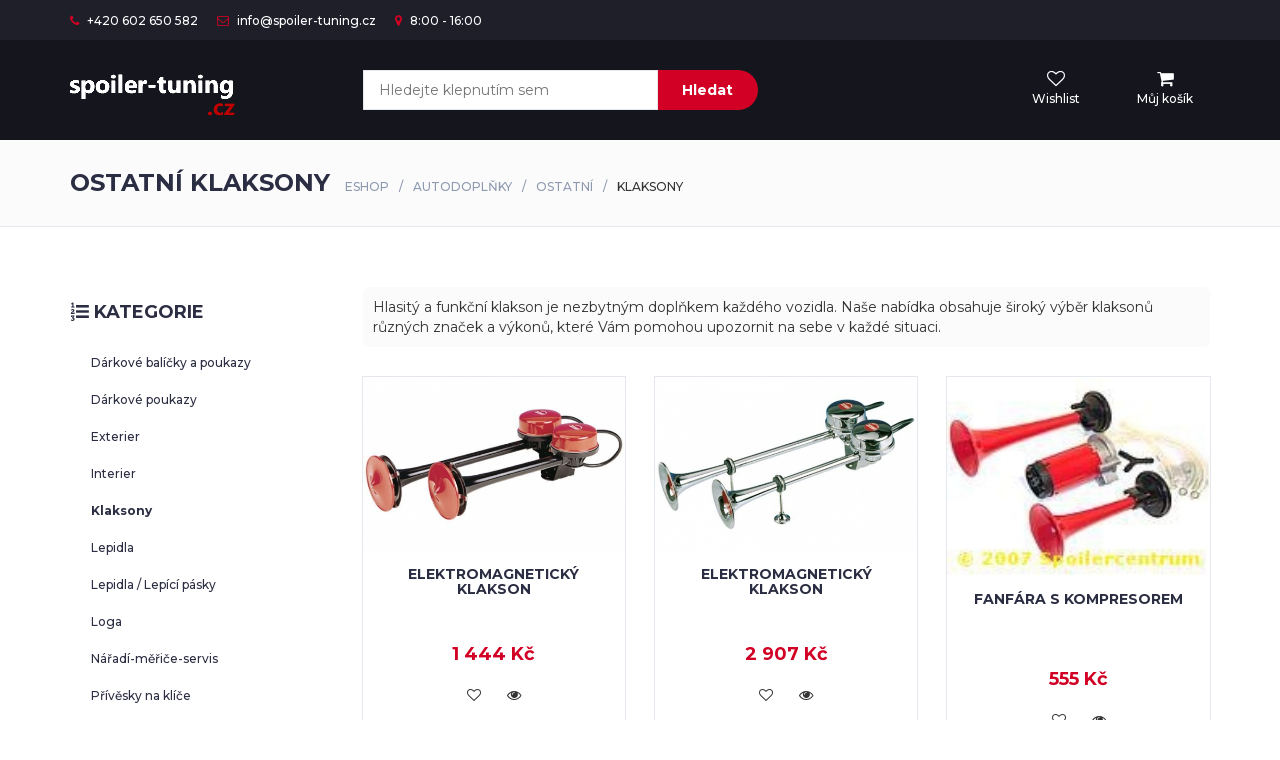

--- FILE ---
content_type: text/html; charset=UTF-8
request_url: https://spoiler-tuning.cz/autodoplnky/ostatni/klaksony
body_size: 4132
content:
<!DOCTYPE html>
<html lang="cs">
	<head>
		<base href="https://spoiler-tuning.cz/">		<meta name="robots" content="index,follow,noarchive">
		<meta charset="utf-8">
		<meta http-equiv="X-UA-Compatible" content="IE=edge">
		<meta name="viewport" content="width=device-width, initial-scale=1">
		<title>Autodoplňky | Ostatní | Klaksony</title>
		<meta name="description" content="Hlasitý a funkční klakson je nezbytným doplňkem každého vozidla. Naše nabídka obsahuje široký výběr klaksonů různých značek a výkonů, které Vám pomohou upozornit na sebe v každé situaci. Autodoplňky | Ostatní | Klaksony - čirá optika, světla, nárazníky, příslušenství">
		<meta name="keywords" content="Klaksony, Ostatní Klaksony, Autodoplňky, Tuning, Příslušenství, Autopříslušenství, Zvukové Signály, Auta, Autodíly, Automobilové Doplňky, Hromadné Signály, Zvukové Výstražné Signály, Akustické Signály.">
		<link href="https://fonts.googleapis.com/css?family=Montserrat:400,500,700" rel="stylesheet">
		<link type="text/css" rel="stylesheet" href="css/bootstrap.min.css?v=5">
		<link type="text/css" rel="stylesheet" href="css/slick.css">
		<link type="text/css" rel="stylesheet" href="css/slick-theme.css">
		<link type="text/css" rel="stylesheet" href="css/nouislider.min.css">
		<link rel="stylesheet" href="css/font-awesome.min.css">
		<link type="text/css" rel="stylesheet" href="css/style.css?v=3">		<meta property="og:title" content="Autodoplňky | Ostatní | Klaksony">
		<meta property="og:url" content="https://spoiler-tuning.cz/autodoplnky/ostatni/klaksony">
		<meta property="og:image" content="https://spoiler-tuning.cz/data/2/1/9/a/23554.m.jpg">
		<meta property="og:image:width" content="900">
		<meta property="og:image:height" content="900">
		<meta property="og:type" content="website">
		<meta property="og:description" content="Hlasitý a funkční klakson je nezbytným doplňkem každého vozidla. Naše nabídka obsahuje široký výběr klaksonů různých značek a výkonů, které Vám pomohou upozornit na sebe v každé situaci. Autodoplňky | Ostatní | Klaksony - čirá optika, světla, nárazníky, příslušenství">
		    </head>
	<body>

	<div id="modal"><div class="modal fade" id="mymodal" tabindex="-1" role="dialog"><div class="modal-dialog modal-dialog-centered" role="document"><div class="modal-content"><div class="modal-header"><button type="button" class="close" data-dismiss="modal" aria-label="Zavřít"><span aria-hidden="true">&times;</span></button></div><div id="modalContent"></div></div></div></div></div>
		<!-- HEADER -->
		<header>
			<!-- TOP HEADER -->
			<div id="top-header">
				<div class="container">
					<ul class="header-links pull-left">
						<li><a href="#"><i class="fa fa-phone"></i> +420 602 650 582</a></li>
						<li><a href="kontakt#mail"><i class="fa fa-envelope-o"></i> info@spoiler-tuning.cz</a></li>
						<li><a href="kontakt#pobocka"><i class="fa fa-map-marker"></i> 8:00 - 16:00</a></li>
					</ul>
					<!--<ul class="header-links pull-right">
						<li><a href="#"><i class="fa fa-user-o"></i> Můj účet</a></li>
					</ul>-->
				</div>
			</div>
			<!-- /TOP HEADER -->

			<!-- MAIN HEADER -->
			<div id="header">
				<!-- container -->
				<div class="container">
					<!-- row -->
					<div class="row">
						<!-- LOGO -->
						<div class="col-md-3">
							<div class="header-logo">
								<a href="./" class="logo">
									<img src="./img/logo.png" alt="spoiler-tuning.cz">
								</a>
							</div>
						</div>
						<!-- /LOGO -->

						<!-- SEARCH BAR -->
						<div class="col-md-6">
							<div class="header-search">
								<form method="get" action="hledat">
									<input autocomplete="off" class="input" id="query" name="query" placeholder="Hledejte klepnutím sem" value="" required onkeyup="showResult(this.value)">
									<button class="search-btn">Hledat</button>
									<div id="livesearch"></div>
								</form>
							</div>
						</div>
						<!-- /SEARCH BAR -->

						<!-- ACCOUNT -->
						<div class="col-md-3 clearfix">
							<div class="header-ctn">
								<!-- Wishlist -->
								<div>
									<a href="wishlist">
										<i class="fa fa-heart-o"></i>
										<span>Wishlist</span>
																			</a>
								</div>
								<!-- /Wishlist -->

								<!-- Cart -->
								<div class="dropdown">
									<a role="menu" class="dropdown-toggle pointer" data-toggle="dropdown" aria-expanded="true">
										<i class="fa fa-shopping-cart"></i>
										<span class="pointer">Můj košík</span>
																			</a>
									<div class="cart-dropdown">
									<p>Košík je zatím prázdný.</p>										<div class="cart-btns">
											<a onclick="$('.dropdown').toggleClass('open');return false;" href="/autodoplnky/ostatni/klaksony#">Zavřít</a>
											<a id="gotoc" href="cart" class="pointer">K pokladně  <i class="fa fa-arrow-circle-right"></i></a>
										</div>
									</div>
								</div>
								<!-- /Cart -->

								<!-- Menu Toogle -->
								<div class="menu-toggle" onclick="location.href='/tuning';">
									<a href="/tuning">
										<i class="fa fa-bars"></i>
										<span>Menu</span>
									</a>
								</div>
								<!-- /Menu Toogle -->
							</div>
						</div>
						<!-- /ACCOUNT -->
					</div>
					<!-- row -->
				</div>
				<!-- container -->
			</div>
			<!-- /MAIN HEADER -->
		</header>
		<!-- /HEADER -->

		<div id="breadcrumb" class="section"><div class="container"><div class="row"><div class="col-md-12"><h3 class="breadcrumb-header">Ostatní Klaksony</h3><ul class="breadcrumb-tree"><li><a href="./">Eshop</a></li><li><a href="./autodoplnky">Autodoplňky</a></li><li><a href="./autodoplnky/ostatni">Ostatní</a></li><li class="active">Klaksony</li></ul></div></div></div></div><div class="section"><div class="container"><div class="row"> <button class="btn btn-block button hidden-md hidden-lg" type="button" onclick="$('#mymodal').modal('show');"><i class="fa fa-bars" aria-hidden="true"></i> Zobrazit kategorie</button><div id="aside" class="navbar navbar-expand-lg col-sm-12 col-md-3 visible-md visible-lg"><div class="aside" class="collapse navbar-collapse" id="collapsed"><h3 class="aside-title"><i class="fa fa-list-ol" aria-hidden="true"></i> Kategorie</h3><div class="checkbox-filter"><div class="input-checkbox"><label><a href="autodoplnky/ostatni/darkove-balicky-a-poukazy">Dárkové balíčky a poukazy</a></label></div><div class="input-checkbox"><label><a href="autodoplnky/ostatni/darkove-poukazy">Dárkové poukazy</a></label></div><div class="input-checkbox"><label><a href="autodoplnky/ostatni/exterier">Exterier</a></label></div><div class="input-checkbox"><label><a href="autodoplnky/ostatni/interier">Interier</a></label></div><div class="input-checkbox"><label><a href="autodoplnky/ostatni/klaksony" style="font-weight:bold">Klaksony</a></label></div><div class="input-checkbox"><label><a href="autodoplnky/ostatni/lepidla">Lepidla</a></label></div><div class="input-checkbox"><label><a href="autodoplnky/ostatni/lepidla-lepici-pasky">Lepidla / Lepící pásky</a></label></div><div class="input-checkbox"><label><a href="autodoplnky/ostatni/loga">Loga</a></label></div><div class="input-checkbox"><label><a href="autodoplnky/ostatni/naradi-merice-servis">Nářadí-měřiče-servis</a></label></div><div class="input-checkbox"><label><a href="autodoplnky/ostatni/privesky-na-klice">Přívěsky na klíče</a></label></div></div></div></div><div id="store" class="col-md-9"><p class="jumbotron" style="padding:10px">Hlasitý a funkční klakson je nezbytným doplňkem každého vozidla. Naše nabídka obsahuje široký výběr klaksonů různých značek a výkonů, které Vám pomohou upozornit na sebe v každé situaci.</p><div class="row"><div class="col-md-4 col-xs-4"><article><div class="product"><div class="product-img"><img class="pointer mim" onclick="location.href='/elektromagneticky-klakson-4244';" src="data/b/9/e/3/5465.m.jpg" alt="Elektromagnetický klakson"></div><div class="product-body"><h3 class="product-name" style="height:68px"><a href="elektromagneticky-klakson-4244">Elektromagnetický klakson</a></h3><h4 class="product-price">1 444 Kč</h4><div class="product-btns"><button onclick="return dynloader('wishlist&key=744132');" class="add-to-wishlist pointer"><i class="fa fa-heart-o"></i><span class="tooltipp">uložit do seznamu přání</span></button><button onclick="location.href='/elektromagneticky-klakson-4244';" class="quick-view pointer"><i class="fa fa-eye"></i><span class="tooltipp">zobrazit detail</span></button></div></div><div class="add-to-cart"><button onclick="return dynloader('cart&kod=744132&qty=1')" class="add-to-cart-btn pointer"><i class="fa fa-shopping-cart"></i> vložit do košíku</button></div></div></article></div><div class="col-md-4 col-xs-4"><article><div class="product"><div class="product-img"><img class="pointer mim" onclick="location.href='/elektromagneticky-klakson-4242';" src="data/b/a/4/7/5463.m.jpg" alt="Elektromagnetický klakson"></div><div class="product-body"><h3 class="product-name" style="height:68px"><a href="elektromagneticky-klakson-4242">Elektromagnetický klakson</a></h3><h4 class="product-price">2 907 Kč</h4><div class="product-btns"><button onclick="return dynloader('wishlist&key=744296');" class="add-to-wishlist pointer"><i class="fa fa-heart-o"></i><span class="tooltipp">uložit do seznamu přání</span></button><button onclick="location.href='/elektromagneticky-klakson-4242';" class="quick-view pointer"><i class="fa fa-eye"></i><span class="tooltipp">zobrazit detail</span></button></div></div><div class="add-to-cart"><button onclick="return dynloader('cart&kod=744296&qty=1')" class="add-to-cart-btn pointer"><i class="fa fa-shopping-cart"></i> vložit do košíku</button></div></div></article></div><div class="col-md-4 col-xs-4"><article><div class="product"><div class="product-img"><img class="pointer mim" onclick="location.href='/fanfara-s-kompresorem-2833';" src="data/e/1/e/c/3307.m.jpg" alt="Fanfára s kompresorem"></div><div class="product-body"><h3 class="product-name" style="height:68px"><a href="fanfara-s-kompresorem-2833">Fanfára s kompresorem</a></h3><h4 class="product-price">555 Kč</h4><div class="product-btns"><button onclick="return dynloader('wishlist&key=33454');" class="add-to-wishlist pointer"><i class="fa fa-heart-o"></i><span class="tooltipp">uložit do seznamu přání</span></button><button onclick="location.href='/fanfara-s-kompresorem-2833';" class="quick-view pointer"><i class="fa fa-eye"></i><span class="tooltipp">zobrazit detail</span></button></div></div><div class="add-to-cart"><button onclick="return dynloader('cart&kod=33454&qty=1')" class="add-to-cart-btn pointer"><i class="fa fa-shopping-cart"></i> vložit do košíku</button></div></div></article></div><div class="clearfix"></div></div><div class="store-filter clearfix"><ul class="store-pagination"><li class="active">1</li></ul></div></div></div></div></div>
		<!-- NEWSLETTER -->
		<div id="newsletter" class="section">
			<!-- container -->
			<div class="container">
				<!-- row -->
				<div class="row">
					<div class="col-md-12">
						<div class="newsletter">
							<p>Přihlašte se k odběru <strong>NEWSLETTERU</strong></p>
							<form method="post" action="newsletter">
								<input class="input dxbl" name="mail" type="email" placeholder="Sem napište svůj email">
								<input class="input" name="adr" type="email" placeholder="Sem napište svůj email" required>
								<button class="newsletter-btn" type="submit"><i class="fa fa-envelope"></i> Přihlásit</button>
								<input type="hidden" name="x_uq" value="21226103028">
								<input type="hidden" name="x_fq" value="d1e30bddc3658627f9fa85af6f6eb401">
								<input type="hidden" name="typn" value="1">
							</form>
							<ul class="newsletter-follow">
								<li>
									<a rel="nofollow" href="https://www.facebook.com/Spoiler-tuningcz-238571103660668/" target="_blank"><i class="fa fa-facebook"></i></a>
								</li>
								<!--
								<li>
									<a href="#"><i class="fa fa-twitter"></i></a>
								</li>
								<li>
									<a href="#"><i class="fa fa-instagram"></i></a>
								</li>
								<li>
									<a href="#"><i class="fa fa-pinterest"></i></a>
								</li>-->
							</ul>
						</div>
					</div>
				</div>
				<!-- /row -->
			</div>
			<!-- /container -->
		</div>
		<!-- /NEWSLETTER -->
		
		<!-- FOOTER -->
		<footer id="footer">
			<!-- top footer -->
			<div class="section">
				<!-- container -->
				<div class="container">
					<!-- row -->
					<div class="row">
						<div class="col-md-3 col-xs-6">
							<div class="footer">
								<h3 class="footer-title">O nás</h3>
								<p>Jsme jeden z největších českých tuning eshopů, nabízíme více než deset tisíc výrobků - auto tuning doplňků za bezva podmínek, nabízíme různé spoilery, tuning nárazníky, alu kola, čirá optika, dále třeba xenony, chrom lišty a spoustu dalšího.</p>
								<ul class="footer-links">
									<li><i class="fa fa-phone"></i>+420 602 650 582</li>
									<li><i class="fa fa-envelope-o"></i>info@spoiler-tuning.cz</li>
								</ul>
							</div>
						</div>

						<div class="col-md-3 col-xs-6">
							<div class="footer">
								<h3 class="footer-title">Kategorie</h3>
								<ul class="footer-links">
									<li><a href="tuning">Tuningové díly</a></li>
									<li><a href="autodoplnky">Autodoplňky</a></li>
									<li><a href="podvozky-pruziny">Podvozek a pružiny</a></li>
								</ul>
							</div>
						</div>

						<div class="clearfix visible-xs"></div>

						<div class="col-md-3 col-xs-6">
							<div class="footer">
								<h3 class="footer-title">Informace</h3>
								<ul class="footer-links">
									<li><a href="kontakt">Kontaktujte nás</a></li>
									<li><a href="osobni-udaje">Osobní údaje</a></li>
									<li><a href="obchodni-podminky">Obchodní podmínky</a></li>
									<li><a href="auta">Modely aut</a></li>
									<li><a href="blog">Články</a></li>
								</ul>
							</div>
						</div>

						<div class="col-md-3 col-xs-6">
							<div class="footer">
								<h3 class="footer-title">Služby</h3>
								<ul class="footer-links">
									<li><a href="cart">Prohlédnout košík</a></li>
									<li><a href="wishlist">Seznam přání</a></li>
									<li><a href="oblibene">Oblíbené produkty</a></li>
									<li><a href="katalog">Katalog automobilů</a></li>
								</ul>
							</div>
						</div>
					</div>
					<!-- /row -->
				</div>
				<!-- /container -->
			</div>
			<!-- /top footer -->


			<!-- bottom footer -->
			<div id="bottom-footer" class="section">
				<div class="container">
					<!-- row -->
					<div class="row">
						<div class="col-md-12 text-center">

							<span class="copyright">
								Copyright &copy; 2026 Všechna práva vyhrazena | vyrobili v <a target="_blank" href="http://care4u.cz">care4u</a> | <a target="_blank" href="https://anika.cz">zajímavosti</a> | <a target="_blank" href="https://menkurzy.cz">měnové kurzy</a> [0.016]
							</span>
						</div>
					</div>
						<!-- /row -->
				</div>
				<!-- /container -->
			</div>
			<!-- /bottom footer -->
		</footer>
		<!-- /FOOTER -->

		<input type="hidden" id="pvk" name="pvk" value="696e62bf338ff793741">
		<script src="js/jquery.min.js"></script>
		<script src="js/bootstrap.min.js"></script>
		<script src="js/slick.min.js"></script>
		<script src="js/nouislider.min.js"></script>
		<script src="js/jquery.zoom.min.js"></script>
		<script src="js/main.js?v=v3b"></script>
		<script>$('#modalContent').html('<div class="modal-body pre-scrollable"><h3><i class="fa fa-list"></i> Zvolte kategorii:</h3><div class="list-group row"><div class="input-checkbox"><label><a href="autodoplnky/ostatni/darkove-balicky-a-poukazy">Dárkové balíčky a poukazy <small>(9)</small></a></label></div><div class="input-checkbox"><label><a href="autodoplnky/ostatni/darkove-poukazy">Dárkové poukazy <small>(1)</small></a></label></div><div class="input-checkbox"><label><a href="autodoplnky/ostatni/exterier">Exterier <small>(74)</small></a></label></div><div class="input-checkbox"><label><a href="autodoplnky/ostatni/interier">Interier <small>(79)</small></a></label></div><div class="input-checkbox"><label><a href="autodoplnky/ostatni/klaksony">Klaksony <small>(3)</small></a></label></div><div class="input-checkbox"><label><a href="autodoplnky/ostatni/lepidla">Lepidla <small>(2)</small></a></label></div><div class="input-checkbox"><label><a href="autodoplnky/ostatni/lepidla-lepici-pasky">Lepidla / Lepící pásky <small>(3)</small></a></label></div><div class="input-checkbox"><label><a href="autodoplnky/ostatni/loga">Loga <small>(12)</small></a></label></div><div class="input-checkbox"><label><a href="autodoplnky/ostatni/naradi-merice-servis">Nářadí-měřiče-servis <small>(29)</small></a></label></div><div class="input-checkbox"><label><a href="autodoplnky/ostatni/privesky-na-klice">Přívěsky na klíče <small>(52)</small></a></label></div></div></div><div class="modal-footer"><button type="button" class="btn btn-secondary" data-dismiss="modal">Zavřít</button></div>');</script>


 </body>
</html>